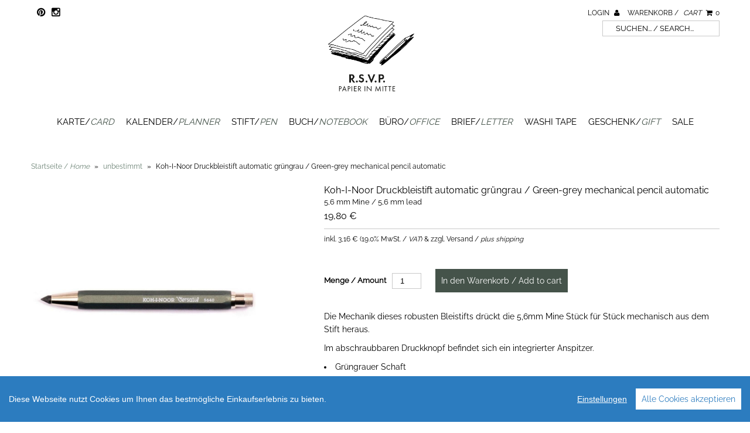

--- FILE ---
content_type: text/html; charset=utf-8
request_url: https://rsvp-berlin.de/collections/unbestimmt/products/koh-i-noor-druckbleistift-automatic-gruen
body_size: 11946
content:
<!DOCTYPE html>
<!--[if lt IE 7 ]><html class="ie ie6" lang="en"> <![endif]-->
<!--[if IE 7 ]><html class="ie ie7" lang="en"> <![endif]-->
<!--[if IE 8 ]><html class="ie ie8" lang="en"> <![endif]-->
<!--[if (gte IE 9)|!(IE)]><!--><html lang="en"> <!--<![endif]-->
<head>
  
  <meta name="google-site-verification" content="_lZ0YkpjW7MGbTjDVAzo0xw65yL0Jp0zSlJT4y-gt1k" />
  
  <meta charset="utf-8" />

  <!-- CSS -->

  
  <link rel="stylesheet" type="text/css" href="https://fonts.versacommerce.io/css?family=Open+Sans|Raleway" />
  
  <link href="https://fonts.versacommerce.io/css?family=Raleway" rel="stylesheet">
  <link href="//static-3.versacommerce.de/withered-violet-60_versacommerce_de/designs/monopa-black/assets/shop.css?184437" rel="stylesheet" type="text/css" media="all"/>

  <link href="//static-2.versacommerce.de/withered-violet-60_versacommerce_de/designs/monopa-black/assets/font-awesome.css?184437" rel="stylesheet" type="text/css" media="all"/>
  <link href="//static-3.versacommerce.de/withered-violet-60_versacommerce_de/designs/monopa-black/assets/flexslider.css?184437" rel="stylesheet" type="text/css" media="all"/>
  <link href="//static-2.versacommerce.de/withered-violet-60_versacommerce_de/designs/monopa-black/assets/queries.css?184437" rel="stylesheet" type="text/css" media="all"/>
  <link href="//static-4.versacommerce.de/withered-violet-60_versacommerce_de/designs/monopa-black/assets/jquery.fancybox.css?184437" rel="stylesheet" type="text/css" media="all"/>
  <link href="//static-3.versacommerce.de/withered-violet-60_versacommerce_de/designs/monopa-black/assets/jquery.webui-popover.css?184437" rel="stylesheet" type="text/css" media="all"/>

  <!-- START custom-css -->
  <style type="text/css" media="screen">
    #vc-logo img {
    border: 0;
    max-height: 160px !important;
/*margin-left: -45px;*/
}

input[type="text"], input[type="password"], input[type="email"], input[type="url"], input[type="number"] {
  padding: 5px !important;
}
  </style>
  <!-- END custom-css -->

  <!--[if IE 7]>
	<link href="//static-2.versacommerce.de/withered-violet-60_versacommerce_de/designs/monopa-black/assets/font-awesome-ie7.css?184437" rel="stylesheet" type="text/css" media="all"/>
  <![endif]-->

  <!-- JS -->

  <script src="//static-3.versacommerce.de/withered-violet-60_versacommerce_de/designs/monopa-black/assets/jquery-1.12.4.min.js?184437" type="text/javascript"></script>
  <script src="//static-2.versacommerce.de/withered-violet-60_versacommerce_de/designs/monopa-black/assets/jquery.validate.min.js?184437" type="text/javascript"></script>

  <script src="/static_assets/alien/legacy-api.jquery.js" type="text/javascript"></script>
  <script src="/static_assets/alien/legacy-option_selection.js" type="text/javascript"></script>
  <script src="//static-4.versacommerce.de/withered-violet-60_versacommerce_de/designs/monopa-black/assets/theme.js?184437" type="text/javascript"></script>
  <script src="//static-1.versacommerce.de/withered-violet-60_versacommerce_de/designs/monopa-black/assets/jquery.flexslider.js?184437" type="text/javascript"></script>
  <script src="//static-4.versacommerce.de/withered-violet-60_versacommerce_de/designs/monopa-black/assets/jquery.fs.selecter.min.js?184437" type="text/javascript"></script>
  <script src="//static-4.versacommerce.de/withered-violet-60_versacommerce_de/designs/monopa-black/assets/jquery.fancybox.pack.js?v=2&184437" type="text/javascript"></script>
  <script src="//static-2.versacommerce.de/withered-violet-60_versacommerce_de/designs/monopa-black/assets/jquery.mousewheel-3.0.6.pack.js?184437" type="text/javascript"></script>
  <script src="//static-2.versacommerce.de/withered-violet-60_versacommerce_de/designs/monopa-black/assets/jquery.easing.1.3.js?184437" type="text/javascript"></script>
  <script src="//static-4.versacommerce.de/withered-violet-60_versacommerce_de/designs/monopa-black/assets/jquery.placeholder.js?184437" type="text/javascript"></script>
  <script src="//static-1.versacommerce.de/withered-violet-60_versacommerce_de/designs/monopa-black/assets/jquery.zoom.js?184437" type="text/javascript"></script>
  <script src="//static-1.versacommerce.de/withered-violet-60_versacommerce_de/designs/monopa-black/assets/jquery.webui-popover.js?184437" type="text/javascript"></script>


  <!--[if lt IE 9]>
  <script src="http://html5shim.googlecode.com/svn/trunk/html5.js"></script>
  <![endif]-->

  <meta name="viewport" content="width=device-width, initial-scale=1, maximum-scale=1">

  <link rel="apple-touch-icon" href="//static-1.versacommerce.de/withered-violet-60_versacommerce_de/designs/monopa-black/assets/default-apple-touch-icon-57x57.png?184437" />
  <link rel="apple-touch-icon" sizes="72x72" href="//static-1.versacommerce.de/withered-violet-60_versacommerce_de/designs/monopa-black/assets/default-apple-touch-icon-72x72.png?184437" />
  <link rel="apple-touch-icon" sizes="114x114" href="//static-1.versacommerce.de/withered-violet-60_versacommerce_de/designs/monopa-black/assets/default-apple-touch-icon-114x114.png?184437" />
  <link rel="apple-touch-icon" sizes="144x144" href="//static-1.versacommerce.de/withered-violet-60_versacommerce_de/designs/monopa-black/assets/default-apple-touch-icon-144x144.png?184437" />

  <link rel="shortcut icon" type="image/x-icon" href="//static-1.versacommerce.de/withered-violet-60_versacommerce_de/designs/monopa-black/assets/favicon.png?184437" />

  <link rel="canonical" href="https://rsvp-berlin.de/products/koh-i-noor-druckbleistift-automatic-gruen" />
<!-- START SEARCH ENGINE INFO -->

    
    <title>Koh-I-Noor Druckbleistift 5640 Grün 5,6mm</title>
    
    
    
    
    
    
    <meta name="description" content="Die Mechanik dieses robusten Bleistifts drückt die 5,6mm Mine Stück für Stück mechanisch aus dem Stift heraus. "/>
    
  
<!-- END SEARCH ENGINE INFO -->


  

  <script type="text/javascript">
  var Shopify = Shopify || {};
  Shopify.shop = "rsvp-berlin.de";
  Shopify.locale = "de";
  Shopify.routes = Shopify.routes || {};
  Shopify.routes.root = "/";
  Shopify.designMode = window.self !== window.top;
  Shopify.currency = { active: "EUR", rate: '1.0' };
  Shopify.loadFeatures = function(features) {
    if (Array.isArray(features)) {
      features.forEach(function(feature) {
        console.log('Loading feature:', feature.name, 'version:', feature.version);
        if (typeof feature.onLoad === 'function') {
          feature.onLoad();
        }
      });
    }
  };
</script>
<script type="module">!function(o){(o.Shopify=o.Shopify||{}).modules=!0}(window);</script>
<link rel="stylesheet" href="//rsvp-berlin.de/assets/shopify-compatibility.css">
<link rel="stylesheet" href="//static-2.versacommerce.de/withered-violet-60_versacommerce_de/designs/monopa-black/compiled_assets/styles.css">
<script type="text/javascript" id="__st">
  var __st={"pageurl":"rsvp-berlin.de/collections/unbestimmt/products/koh-i-noor-druckbleistift-automatic-gruen"};
</script>


  <!-- START custom-html -->
  <meta name="google-site-verification" content="E6Go0b3b_JMx2yOCGuA2UPQ7zwYpRskuWewbMg5ScPg" />
  <!-- END custom-html -->

<script src="https://www.google.com/recaptcha/api.js?render="></script>

<script>
  window.onload = function() {
    grecaptcha.ready(function() {
      var inputs = document.querySelectorAll('input[name="g-recaptcha-response"]');
      var active_recapcha_actions = ["registration", "contact", "newsletter", "gdpr_email"]

      inputs.forEach(function(input) {
        var action = input.getAttribute('data-action');
        if (active_recapcha_actions.includes(action)) {
          grecaptcha.execute('', {action: action}).then(function(token) {
              input.value = token;
          });
        }
      });
    });
  }
</script>
<script src="/javascripts/cookieconsent.js"> </script>

<script>
  window.CookieConsent.init({
    // More link URL on bar
    modalMainTextMoreLink: "",
    // How lond to wait until bar comes up
    barTimeout: 1000,
    // Look and feel
    theme: {
      barColor: '#2C7CBF',
      barTextColor: '#FFF',
      barMainButtonColor: '#FFF',
      barMainButtonTextColor: '#2C7CBF',
      modalMainButtonColor: '#4285F4',
      modalMainButtonTextColor: '#FFF',
    },
    language: {
      // Current language
      current: 'en',
      locale: {
        en: {
          barMainText: 'Diese Webseite nutzt Cookies um Ihnen das bestmögliche Einkaufserlebnis zu bieten.',
          barLinkSetting: 'Einstellungen',
          barBtnAcceptAll: 'Alle Cookies akzeptieren',
          modalMainTitle: 'Cookie Einstellungen',
          modalMainText: 'Auf dieser Website nutzen wir Cookies und vergleichbare Funktionen zur Verarbeitung von Endgeräteinformationen und personenbezogenen Daten. Die Verarbeitung dient der Einbindung von Inhalten, externen Diensten und Elementen Dritter, der statistischen Analyse/Messung, personalisierten Werbung sowie der Einbindung sozialer Medien. Je nach Funktion werden dabei Daten an Dritte weitergegeben und von diesen verarbeitet. Diese Einwilligung ist freiwillig.',
          modalBtnSave: 'Speichern',
          modalBtnAcceptAll: 'Alle Cookies akzeptieren',
          modalAffectedSolutions: 'Betroffene Anwendungen:',
          learnMore: 'Mehr...',
          on: 'Ein',
          off: 'Aus',
        }
      }
    },
    // List all the categories you want to display
    categories: {
      // Unique name
      // This probably will be the default category
      necessary: {
        // The cookies here are necessary and category cant be turned off.
        // Wanted config value  will be ignored.
        needed: true,
        // The cookies in this category will be let trough.
        // This probably should be false if not necessary category
        wanted: true,
        // If the checkbox is on or off at first run.
        checked: true,
        // Language settings for categories
        language: {
          locale: {
            en: {
              name: 'Notwendige Cookies',
              description: 'Die Cookies in dieser Kategorie sind technisch notwendig für den Betrieb dieser Webseite.',
            }
          }
        }
      },
      analytics: {
        // The cookies here are necessary and category cant be turned off.
        // Wanted config value  will be ignored.
        needed: false,
        // The cookies in this category will be let trough.
        // This probably should be false if not necessary category
        wanted: false,
        // If the checkbox is on or off at first run.
        checked: false,
        // Language settings for categories
        language: {
          locale: {
            en: {
              name: 'Analyse',
              description: 'Diese Cookies werden genutzt um Benutzerverhalten zu analysieren, damit wir unsere Webseite noch besser machen können.',
            }
          }
        }
      },
      ads: {
        // The cookies here are necessary and category cant be turned off.
        // Wanted config value  will be ignored.
        needed: false,
        // The cookies in this category will be let trough.
        // This probably should be false if not necessary category
        wanted: false,
        // If the checkbox is on or off at first run.
        checked: false,
        // Language settings for categories
        language: {
          locale: {
            en: {
              name: 'Anzeigen / Marketing',
              description: 'Diese Cookies ermöglichen personalisierte Werbung oder Marketing.',
            }
          }
        }
      }
    },
    // List actual services here
    services: {
      stripe: {
        category: 'necessary',
        type: 'dynamic-script',
        search: 'stripe',
        cookies: [
          {
            name: '__stripe_sid',
            domain: `.${window.location.hostname}`
          },
          {
            name: '__stripe_mid',
            domain: `.${window.location.hostname}`
          }
        ],
        language: {
          locale: {
            en: {
              name: 'Stripe'
            }
          }
        }
      },
      // Unique name
      

      

      

      

      

      
      

    }
  });

  </script>



<script>
document.addEventListener("DOMContentLoaded", function() {
  const privacyPolicyElement = document.createElement("a");
  const newContent = document.createTextNode("");
  privacyPolicyElement.appendChild(newContent);
  privacyPolicyElement.title = "privacy policy";
  privacyPolicyElement.href= "https://rsvp-berlin.de/";
  const textElement = document.querySelector("#cconsent-bar .ccb__wrapper .ccb__left");
  textElement.appendChild(privacyPolicyElement);
});
</script>

<style>
#cconsent-bar > div.ccb__wrapper > div.ccb__right > div.ccb__button {
  display: flex;
  align-items: baseline;
}
  
#cconsent-bar button {
  margin: 0; /* add this */
}
</style>
<!-- VersaCommerce Andvanced Analytics -->
<script type="application/javascript">
(function(b,o,n,g,s,r,c){if(b[s])return;b[s]={};b[s].scriptToken="";b[s].callsQueue=[];b[s].api=function(){b[s].callsQueue.push(arguments);};r=o.createElement(n);c=o.getElementsByTagName(n)[0];r.async=1;r.src=g;r.id=s+n;c.parentNode.insertBefore(r,c);})(window,document,"script","//cdn.oribi.io//oribi.js","ORIBI");
ORIBI.api('setUserEmail', '');

</script>
<!-- /VersaCommerce Andvanced Analytics -->
<script>
  document.addEventListener("DOMContentLoaded", function() {
    try {
      if (window !== window.parent) {
        var hasContentForIndex = "product" == "index";
        var hasContentForPage = "product" == "page";
        var hasContentForProduct = "product" == "product";

        var hasContentForNotFoundTemplate = "product" == "404";
        var hasContentForArticle = "product" == "article";
        var hasContentForBlog = "product" == "blog";
        var hasContentForCart = "product" == "cart";
        var hasContentForCollection = "product" == "collection";
        var hasContentForAccount = "product" == "account";
        var hasContentForActivateAccount = "product" == "activate-account";
        var hasContentForAddresses = "product" == "addresses";
        var hasContentForLogin = "product" == "login";
        var hasContentForOrder = "product" == "order";
        var hasContentForRegister = "product" == "register";
        var hasContentForResetPassword = "product" == "reset-password";
        var hasContentForOrder = "product" == "order";
        var hasContentForListCollections = "product" == "list-collections";
        var hasContentForSearch = "product" == "search";
        
        var templateSuffix = ""
        var templateName = "product";

        var sectionIds = [];
        var sections = document.getElementsByClassName("shopify-section");

        for (i = 0; i < sections.length; i++) {
            var section = sections[i];
            var sectionId = section.getAttribute("data-section-file-name");
          
            var hasSubstringClass = false;
            var classNames = section.className.split(' ');
   
            for (var t = 0; t < classNames.length; t++) {
              if (classNames[t].includes('shopify-section-group')) {
                hasSubstringClass = true;
                break;
              }
            }

            if (!sectionId) {
              sectionId = section.getAttribute("data-section-id");
            }

            if (sectionId && (hasSubstringClass == false)) {
                sectionIds.push(sectionId);
            }
        }

        var uniqueSectionIds = sectionIds.filter(function(sectionId, index, self) {
            return index == self.indexOf(sectionId);
        });
				console.log(uniqueSectionIds);

        window.VERSACOMMERCE_SECTIONS = {staticSections: uniqueSectionIds, hasContentForIndex: hasContentForIndex, hasContentForPage: hasContentForPage, hasContentForProduct: hasContentForProduct,
          hasContentForNotFoundTemplate: hasContentForNotFoundTemplate, hasContentForArticle: hasContentForArticle, hasContentForBlog: hasContentForBlog, hasContentForCart: hasContentForCart,
          hasContentForCollection: hasContentForCollection, hasContentForAccount: hasContentForAccount, hasContentForActivateAccount: hasContentForActivateAccount, hasContentForAddresses: hasContentForAddresses,
          hasContentForLogin: hasContentForLogin, hasContentForOrder: hasContentForOrder, hasContentForRegister: hasContentForRegister, hasContentForResetPassword: hasContentForResetPassword,
          hasContentForOrder: hasContentForOrder, hasContentForListCollections: hasContentForListCollections, hasContentForSearch: hasContentForSearch, 
          templateSuffix: templateSuffix, templateName: templateName
        };
        window.VERSACOMMERCE_SECTION_URLS = {
            "Home": "withered-violet-60.versacommerce.de",
            "Produkt": "withered-violet-60.versacommerce.de/products/caran-dache-kugelschreiber-metal-tuerkis",
            "Produktgruppe": "withered-violet-60.versacommerce.de/collections/andere-marken-other-brands",
            "Warenkorb": "withered-violet-60.versacommerce.de/cart"
        };

        if (window.console) {
            console.debug("uniqueSectionIds: " + uniqueSectionIds);
            console.debug("hasContentForIndex: " + hasContentForIndex);
            console.debug("hasContentForPage: " + hasContentForPage);
        }
          window.parent.postMessage({cmd: "filter-sections", args: window.VERSACOMMERCE_SECTIONS}, "*");
          window.parent.postMessage({cmd: "create-urls", args: window.VERSACOMMERCE_SECTION_URLS}, "*");
      }

    }
    catch(error) {}
  });
</script></head>
<body class="gridlock product">

  <div class="vc-main-wrapper">
    <!-- start #vc-header -->
    <div id="vc-header" class="row">

      <!-- start #vc-header-content -->
      <div id="vc-header-content">
      
        <ul id="vc-social-links" class="desktop-2 tablet-6">
          
          
          <li><a href="https://www.pinterest.de/rsvpberlin/rsvp/" target="_blank"><i class="icon-pinterest"></i></a></li>
          
          
          
          <li><a href="http://instagram.com/rsvpberlin/?hl=de" target="_blank"><i class="icon-instagram"></i></a></li>
        </ul>

        <div id="vc-logo" class="desktop-4 desktop-push-3 mobile-3">
          
          <a href="/" title="R.S.V.P. "><img src="//static-1.versacommerce.de/withered-violet-60_versacommerce_de/designs/monopa-black/assets/logo_image.png?184437" alt="R.S.V.P. " /></a>
          
        </div>

        <ul id="vc-cart-links" class="desktop-3">
          <li>
            
              <a href="/account/login">Login <i class="icon-user"></i></a>
            
          </li>
          <li class="cart-overview"><a href="/cart">Warenkorb / <i>Cart</i> <i class="icon-shopping-cart"></i><span id="item_count">0</span></a>
              
          </li>
          <li class="vc-navigation-search">
              <form action="/search" method="get">
                <input type="text" name="q" id="q" placeholder="Suchen... / Search..." />
              </form>
            </li>
		    </ul>

        <ul id="vc-mobile-cart" class="mobile-3">
          <li>
            
              <a href="/account/login">Login <i class="icon-user"></i></a>
            
          </li>
          <li>
          <a href="/cart">Warenkorb / <i>Cart</i>  <i class="icon-shopping-cart"></i></a>
          </li>
        </ul>
        <div id="mobile-search">  <div class="vc-navigation-search">
              <form action="/search" method="get">
                <input type="text" name="q" id="q" placeholder="Suchen... / Search..." />
              </form>
            </div></div>

      </div>
      <!-- end #vc-header-content -->


      <div id="vc-navigation-container" class="desktop-12 tablet-6 mobile-3">
        <nav id="vc-navigation-horizontal" role="navigation">
          <a href="#vc-navigation-horizontal" title="Navigation anzeigen / <i>Show navigation</i>" class="mnav">Navigation anzeigen / <i>Show navigation</i></a>
          <a href="#" title="Navigation verbergen / <i>Hide navigation</i>" class="mnav">Navigation verbergen / <i>Hide navigation</i></a>

          <ul id="vc-navigation-horizontal">
            
            <li ><a href="/collections/karte">Karte/<i>Card</i></a>

              

            </li>
            
            <li ><a href="/collections/kalender">Kalender/<i>Planner</i></a>

              

            </li>
            
            <li ><a href="/collections/stift-and-co">Stift/<i>Pen</i></a>

              

            </li>
            
            <li ><a href="/collections/buch">Buch/<i>Notebook</i></a>

              

            </li>
            
            <li ><a href="/collections/buero">Büro/<i>Office</i></a>

              

            </li>
            
            <li ><a href="/collections/briefe">Brief/<i>Letter</i></a>

              

            </li>
            
            <li ><a href="/collections/washi">Washi Tape</a>

              

            </li>
            
            <li ><a href="/collections/geschenke">Geschenk/<i>Gift</i></a>

              

            </li>
            
            <li ><a href="/collections/sale">SALE</a>

              

            </li>
            
          </ul>
        </nav>
      </div>

    </div>
    <!-- end #vc-header -->


    <div class="row">
      
    </div>

    <div class="clear"></div>


    
    <div id="content" class="row">
      
        
          
<div id="breadcrumb" class="desktop-12">
  <a href="/" class="homepage-link" title="Zurück zur Startseite / <i>Return home</i>">Startseite / <i>Home</i></a>
  
  
  
  
    
      <span class="separator">&raquo;</span>
      <a href="/collections/unbestimmt" title="unbestimmt">unbestimmt</a>
      
    
    <span class="separator">&raquo;</span>
    <span class="vc-page-title">Koh-I-Noor Druckbleistift automatic grüngrau / Green-grey mechanical pencil automatic</span>
  
</div>

<div class="clear"></div>

        
      
      <div id="product-2307350">

  <div id="vc-product-images" class="desktop-5 mobile-3">
    
      <div class="vc-labels-product">
        
      </div>
    

    
      
        



          
          <div id="bigimage-2307350" class="desktop-10">
            <a href="//img.versacommerce.io/resize=1600x1066/canvas=1600x1066/++/assets.versacommerce.de/images/3c84c96e5cd3fc423b56155bd371667bbe877406.jpg" class="fancybox" data-fancybox-group="vc-product-image-gallery">
              <img class="vc-product-featured-image" data-image-id="23898096" src="//img.versacommerce.io/resize=1000x1000/canvas=1000x1000/++/assets.versacommerce.de/images/3c84c96e5cd3fc423b56155bd371667bbe877406.jpg" alt="Koh-I-Noor Druckbleistift automatic grüngrau / Green-grey mechanical pencil automatic | 5,6 mm Mine / 5,6 mm lead | Artikelnummer: Koh_Druck_gruen" data-image-id="23898096" />
            </a>
          </div>
          

        
      

    

  </div>

  <div id="vc-product-sidebar-right" class="desktop-7 mobile-3">
    <div id="vc-product-description">


      
      <h1>
        Koh-I-Noor Druckbleistift automatic grüngrau / Green-grey mechanical pencil automatic
        
          <br><small class="vc-product-subtitle">5,6 mm Mine / 5,6 mm lead</small>
        
      </h1>
      <p id="product-price">
      
      <span class="product-price" itemprop="price" >19,80 €</span>&nbsp;<span class="was" style="color:#000000"></span>
        
      </p>
      <p class="vc-additional-price-informations">
        <small>inkl. <span class="product-tax-amount">3,16 €</span> (<span class="product-tax-rate">19.0% MwSt. / <i>VAT</i></span>) &amp;
        zzgl. Versand / <i>plus shipping</i></small>
      </p>
      

      <form action="/cart/add/" method="post" id="product-form-2307350">

  

  
 
    
      <input type="hidden" name="id" value="2307350">
    
  
   

  <div class="clearfix"></div>

  
  <div id="vc-add-product">
    <label for="quantity">Menge / Amount</label>
    <input min="1" type="number" id="quantity" name="quantity" value="1" />
    
    <input type="submit" id="add-to-cart" name="button" class="add"  value ="In den Warenkorb / Add to cart" />
    
    
  </div>
  <p class="add-to-cart-msg"></p>
 

</form>






      <div id="product-description">
        <p>
	Die Mechanik&nbsp;dieses robusten Bleistifts drückt die 5,6mm Mine Stück für Stück mechanisch aus dem Stift heraus. </p>
<p>
	Im abschraubbaren Druckknopf befindet sich ein integrierter Anspitzer.</p>
<ul><li>Grüngrauer Schaft</li><li>Schwarzer Aufdruck</li><li>5,6 x 80 mm Mine</li><li>Maße: 12,8 cm</li></ul>
<p>
	Passende Graphitminen finden sie <span style="color: #c0504d;"></span><a href="https://rsvp-berlin.de/collections/stift-and-co/collections/koh-i-noor/products/koh-i-noor-minen-56mm-refill-lead-4b-graphit-4b-graphite" target="_blank"><span style="color: #c0504d;">hier=&gt;</span></a></p>
<hr>
<p>
	<em>This robust pencil has an automatic mechanism to retrieve the 5,6mm lead.</em></p>
<p>
	<em>Inside the back of the pen is a hidden sharpener.<br></em></p>
<ul><li><em>Green-grey body</em></li><li><em>Black print</em></li><li><em>5,6 x 80 mm lead</em></li><li><em>Size: 12,8 cm</em></li></ul>
<p>
	<em>Lead refills are available<span style="color: #c0504d;"> </span><a href="https://rsvp-berlin.de/collections/stift-and-co/collections/koh-i-noor/products/koh-i-noor-minen-56mm-refill-lead-4b-graphit-4b-graphite" target="_blank"><span style="color: #c0504d;">here=&gt;</span></a></em></p>
<p>&nbsp;<br>&nbsp;<br>&nbsp;<br>&nbsp;</p>
      </div>

      <table class="vc-product-criteria table table-condensed">
        <tbody>
          
          <tr>
            <th class="vc-product-vendor span2">Hersteller / <i>Manufacturer</i></th>
            <td class="vc-product-vendor"><a href="/collections/vendors?q=Koh-I-Noor" title="Koh-I-Noor">Koh-I-Noor</a></td>
          </tr>
          
          
          <tr>
            <th class="vc-product-type span2">Kategorie / <i>Type</i></th>
            <td class="vc-product-type"><a href="/collections/types?q=unbestimmt" title="unbestimmt">unbestimmt</a></td>
          </tr>
          <tr>
            <th class="vc-product-code span2">Artikelnummer / <i>Code</i></th>
            <td class="vc-product-code">Koh_Druck_gruen</td>
          </tr>
          
          
          
          
          
          
          
        </tbody>
      </table>

      
    </div>
  </div>

  <div class="clear"></div>

  
  <div id="vc-recommendation-container" class="desktop-12 mobile-half">
    <div id="vc-recommendation-products" class="collection clearfix" style="padding-top: 20px">
      <h4>Passende Artikel / <i>Similar products</i></h4>
    </div>

    
    <div id="1240740" class="desktop-2 mobile-3">
      <div class="image">
        
        <a href="/products/koh-i-noor-minen-56mm-refill-lead-4b-graphit-4b-graphite" class="cy" title="Koh-I-Noor Minen 5,6mm / Refill lead 5,6mm 4B Graphit / 4B graphite">
          
          <img src="//img.versacommerce.io/resize=120x120/canvas=120x120/++/assets.versacommerce.de/images/efda0f4609f70e2b12cda624b0903a328a5432fc.jpg" width="120" height="120" alt="Koh-I-Noor Minen 5,6mm / Refill lead 5,6mm 4B Graphit / 4B graphite" />
        </a>
      </div>
    </div>
    
    <div id="1295469" class="desktop-2 mobile-3">
      <div class="image">
        
        <a href="/products/koh-i-noor-minen-56mm-metallic" class="cy" title="Koh-I-Noor Minen 5,6mm / Refill lead 5,6mm 6 Metallic Farben / 6 metallic colours">
          
          <img src="//img.versacommerce.io/resize=120x120/canvas=120x120/++/assets.versacommerce.de/images/b6387b06534d5682a397a7b4781382beaa2872be.jpg" width="120" height="120" alt="Koh-I-Noor Minen 5,6mm / Refill lead 5,6mm 6 Metallic Farben / 6 metallic colours" />
        </a>
      </div>
    </div>
    
  </div>
  
</div>

<script>
var selectCallback = function(variant, selector) {
  $('tr.vc-single-property').remove();
  var mainImageDomEl = $('img.vc-product-featured-image')[0];

  if (variant) {
    if (variant.featured_image) {
      var newImage = variant.featured_image;
    } else {
      var newImage = {
        src: '//static-4.versacommerce.de/withered-violet-60_versacommerce_de/designs/monopa-black/assets/vc-missing-image.png?184437'
      };
    }
    Shopify.Image.switchImage(newImage, mainImageDomEl, function (newImageSizedSrc, newImage, element) {
      $(element).parents('a').attr('href', newImageSizedSrc.replace('386x386','800x533'));
      $(element).attr('src', newImageSizedSrc);
    });
    $('#product-description').html(variant.description ? variant.description : 'Nicht verfügbar / Unavailable');
    $('.vc-product-subtitle').html(variant.subtitle ? variant.subtitle : 'Nicht verfügbar / Unavailable');
    $('td.vc-product-code').html(variant.sku ? variant.sku : 'Nicht verfügbar / Unavailable');
    $('td.vc-product-type').html(variant.type ? variant.type : 'Nicht verfügbar / Unavailable');
    $('td.vc-product-weight').html(variant.weight ? variant.weight : 'Nicht verfügbar / Unavailable');
    $('td.vc-product-ebay').html(variant.ebay_code ? variant.ebay_code : 'Nicht verfügbar / Unavailable');
    $('td.vc-product-asin').html(variant.asin_code ? variant.asin_code : 'Nicht verfügbar / Unavailable');
    $('td.vc-product-stock').html(variant.available ? 'Verfügbar / <i>Available</i>' : 'Nicht verfügbar / Unavailable');
    $('td.vc-product-isbn').html(variant.isbn_code ? variant.isbn_code : 'Nicht verfügbar / Unavailable');
    $('td.vc-product-vendor').html(variant.vendor ? variant.vendor : 'Nicht verfügbar / Unavailable');
    $('.vc-base-price-money').html(Shopify.formatMoney((variant.base_price ? variant.base_price : 0.0), "{{amount}} €").replace('.', ','));
    $('.vc-base-price-unit').html(variant.base_unit ? variant.base_unit : 'X');

    $.each(variant.single_properties, function(_, property) {
      $('.vc-product-criteria tbody').append('<tr class="vc-single-property"><th>' + property[0] + '</th><td>' + property[1] + '</td></tr>')
    });
  } else {
    var newImage = {
      src: '//static-4.versacommerce.de/withered-violet-60_versacommerce_de/designs/monopa-black/assets/vc-missing-image.png?184437'
    };
    Shopify.Image.switchImage(newImage, mainImageDomEl, function (newImageSizedSrc, newImage, element) {
      $(element).parents('a').attr('href', newImageSizedSrc);
      $(element).attr('src', newImageSizedSrc);
    });
    $('#product-description').html('Nicht verfügbar / Unavailable');
    $('td.vc-product-code').html('Nicht verfügbar / Unavailable');
    $('td.vc-product-type').html('Nicht verfügbar / Unavailable');
    $('td.vc-product-weight').html('Nicht verfügbar / Unavailable');
    $('td.vc-product-ebay').html('Nicht verfügbar / Unavailable');
    $('td.vc-product-asin').html('Nicht verfügbar / Unavailable');
    $('td.vc-product-isbn').html('Nicht verfügbar / Unavailable');
    $('td.vc-product-vendor').html('Nicht verfügbar / Unavailable');
    $('td.vc-product-stock').html('Nicht verfügbar / Unavailable');
    $('.vc-base-price-money').html("0 &nbsp; €");
    $('.vc-base-price-unit').html('X');
  }

  if (variant && variant.available) {
    $('#add-to-cart').removeAttr('disabled').removeClass('disabled').val('In den Warenkorb / Add to cart');
    $('.product-tax-amount').html(Shopify.formatMoney(variant.tax_amount, "{{amount}} €").replace('.', ','));
    $('.product-tax-rate').html(variant.tax_rate.replace('.', ',') + ' %');
    $('.product-price').html(Shopify.formatMoney(variant.price, "{{amount}} €").replace('.', ','));
    $('.product-price').css("color","");
    if(variant.price < variant.compare_at_price){
      $('.was').show();
      $('.was').html(Shopify.formatMoney(variant.compare_at_price, "{{amount}} €").replace('.', ','));
      $('.product-price').css("color","red");
      $('.was').css("color","black");
    } else {
      $('.was').hide();
    }
  } else {
    var message = variant ? 'Ausverkauft / Out of stock' : 'Nicht verfügbar / Unavailable';
    $('#add-to-cart').attr('disabled', 'disabled').addClass('disabled').val(message);
    $('.was').hide();
    //$('.product-price').html(message); //Auf Kundenwunsch auskommentiert
    //$('.product-price').css('color', 'red'); //Auf Kundenwunsch auskommentiert
  }
};

$(document).ready(function($){
  os = new Shopify.OptionSelectors("product-select", { product: {"id":2307350,"title":"Koh-I-Noor Druckbleistift automatic grüngrau \/ Green-grey mechanical pencil automatic","handle":"koh-i-noor-druckbleistift-automatic-gruen","description":"\u003Cp\u003E\r\n\tDie Mechanik\u0026nbsp;dieses robusten Bleistifts drückt die 5,6mm Mine Stück für Stück mechanisch aus dem Stift heraus. \u003C\/p\u003E\r\n\u003Cp\u003E\r\n\tIm abschraubbaren Druckknopf befindet sich ein integrierter Anspitzer.\u003C\/p\u003E\r\n\u003Cul\u003E\u003Cli\u003EGrüngrauer Schaft\u003C\/li\u003E\u003Cli\u003ESchwarzer Aufdruck\u003C\/li\u003E\u003Cli\u003E5,6 x 80 mm Mine\u003C\/li\u003E\u003Cli\u003EMaße: 12,8 cm\u003C\/li\u003E\u003C\/ul\u003E\r\n\u003Cp\u003E\r\n\tPassende Graphitminen finden sie \u003Cspan style=\"color: #c0504d;\"\u003E\u003C\/span\u003E\u003Ca href=\"https:\/\/rsvp-berlin.de\/collections\/stift-and-co\/collections\/koh-i-noor\/products\/koh-i-noor-minen-56mm-refill-lead-4b-graphit-4b-graphite\" target=\"_blank\"\u003E\u003Cspan style=\"color: #c0504d;\"\u003Ehier=\u0026gt;\u003C\/span\u003E\u003C\/a\u003E\u003C\/p\u003E\r\n\u003Chr\u003E\r\n\u003Cp\u003E\r\n\t\u003Cem\u003EThis robust pencil has an automatic mechanism to retrieve the 5,6mm lead.\u003C\/em\u003E\u003C\/p\u003E\r\n\u003Cp\u003E\r\n\t\u003Cem\u003EInside the back of the pen is a hidden sharpener.\u003Cbr\u003E\u003C\/em\u003E\u003C\/p\u003E\r\n\u003Cul\u003E\u003Cli\u003E\u003Cem\u003EGreen-grey body\u003C\/em\u003E\u003C\/li\u003E\u003Cli\u003E\u003Cem\u003EBlack print\u003C\/em\u003E\u003C\/li\u003E\u003Cli\u003E\u003Cem\u003E5,6 x 80 mm lead\u003C\/em\u003E\u003C\/li\u003E\u003Cli\u003E\u003Cem\u003ESize: 12,8 cm\u003C\/em\u003E\u003C\/li\u003E\u003C\/ul\u003E\r\n\u003Cp\u003E\r\n\t\u003Cem\u003ELead refills are available\u003Cspan style=\"color: #c0504d;\"\u003E \u003C\/span\u003E\u003Ca href=\"https:\/\/rsvp-berlin.de\/collections\/stift-and-co\/collections\/koh-i-noor\/products\/koh-i-noor-minen-56mm-refill-lead-4b-graphit-4b-graphite\" target=\"_blank\"\u003E\u003Cspan style=\"color: #c0504d;\"\u003Ehere=\u0026gt;\u003C\/span\u003E\u003C\/a\u003E\u003C\/em\u003E\u003C\/p\u003E\r\n\u003Cp\u003E\u0026nbsp;\u003Cbr\u003E\u0026nbsp;\u003Cbr\u003E\u0026nbsp;\u003Cbr\u003E\u0026nbsp;\u003C\/p\u003E","published_at":null,"created_at":"2022-03-23T12:12:57+01:00","vendor":"Koh-I-Noor","type":"unbestimmt","tags":[],"price":"19.8","price_min":"19.8","price_max":"19.8","available":true,"price_varies":false,"compare_at_price":null,"compare_at_price_min":"0.0","compare_at_price_max":"0.0","compare_at_price_varies":false,"images":["\/\/img.versacommerce.io\/++\/assets.versacommerce.de\/images\/3c84c96e5cd3fc423b56155bd371667bbe877406.jpg"],"featured_image":"\/\/img.versacommerce.io\/++\/assets.versacommerce.de\/images\/3c84c96e5cd3fc423b56155bd371667bbe877406.jpg","options":["Title"],"option1":null,"option2":null,"option3":null,"variants":[{"id":2307350,"title":"Default Title","subtitle":"5,6 mm Mine \/ 5,6 mm lead","options":["Default Title"],"option1":"Default Title","option2":null,"option3":null,"price":"19.8","weight":0,"compare_at_price":null,"inventory_quantity":6,"inventory_management":null,"inventory_policy":"deny","available":true,"sku":"Koh_Druck_gruen","requires_shipping":true,"taxable":true,"barcode":"","tax_rate":"19.0","tax_amount":"3.161344537815126050420168067","description":"\u003Cp\u003E\r\n\tDie Mechanik\u0026nbsp;dieses robusten Bleistifts drückt die 5,6mm Mine Stück für Stück mechanisch aus dem Stift heraus. \u003C\/p\u003E\r\n\u003Cp\u003E\r\n\tIm abschraubbaren Druckknopf befindet sich ein integrierter Anspitzer.\u003C\/p\u003E\r\n\u003Cul\u003E\u003Cli\u003EGrüngrauer Schaft\u003C\/li\u003E\u003Cli\u003ESchwarzer Aufdruck\u003C\/li\u003E\u003Cli\u003E5,6 x 80 mm Mine\u003C\/li\u003E\u003Cli\u003EMaße: 12,8 cm\u003C\/li\u003E\u003C\/ul\u003E\r\n\u003Cp\u003E\r\n\tPassende Graphitminen finden sie \u003Cspan style=\"color: #c0504d;\"\u003E\u003C\/span\u003E\u003Ca href=\"https:\/\/rsvp-berlin.de\/collections\/stift-and-co\/collections\/koh-i-noor\/products\/koh-i-noor-minen-56mm-refill-lead-4b-graphit-4b-graphite\" target=\"_blank\"\u003E\u003Cspan style=\"color: #c0504d;\"\u003Ehier=\u0026gt;\u003C\/span\u003E\u003C\/a\u003E\u003C\/p\u003E\r\n\u003Chr\u003E\r\n\u003Cp\u003E\r\n\t\u003Cem\u003EThis robust pencil has an automatic mechanism to retrieve the 5,6mm lead.\u003C\/em\u003E\u003C\/p\u003E\r\n\u003Cp\u003E\r\n\t\u003Cem\u003EInside the back of the pen is a hidden sharpener.\u003Cbr\u003E\u003C\/em\u003E\u003C\/p\u003E\r\n\u003Cul\u003E\u003Cli\u003E\u003Cem\u003EGreen-grey body\u003C\/em\u003E\u003C\/li\u003E\u003Cli\u003E\u003Cem\u003EBlack print\u003C\/em\u003E\u003C\/li\u003E\u003Cli\u003E\u003Cem\u003E5,6 x 80 mm lead\u003C\/em\u003E\u003C\/li\u003E\u003Cli\u003E\u003Cem\u003ESize: 12,8 cm\u003C\/em\u003E\u003C\/li\u003E\u003C\/ul\u003E\r\n\u003Cp\u003E\r\n\t\u003Cem\u003ELead refills are available\u003Cspan style=\"color: #c0504d;\"\u003E \u003C\/span\u003E\u003Ca href=\"https:\/\/rsvp-berlin.de\/collections\/stift-and-co\/collections\/koh-i-noor\/products\/koh-i-noor-minen-56mm-refill-lead-4b-graphit-4b-graphite\" target=\"_blank\"\u003E\u003Cspan style=\"color: #c0504d;\"\u003Ehere=\u0026gt;\u003C\/span\u003E\u003C\/a\u003E\u003C\/em\u003E\u003C\/p\u003E\r\n\u003Cp\u003E\u0026nbsp;\u003Cbr\u003E\u0026nbsp;\u003Cbr\u003E\u0026nbsp;\u003Cbr\u003E\u0026nbsp;\u003C\/p\u003E","vendor":"Koh-I-Noor","mpn_code":"","type":"unbestimmt","isbn_code":"","asin_code":"","ebay_code":"","base_price":"19.8","base_quantity":1,"base_unit":"Stück","single_properties":[],"featured_image":{"id":23898096,"position":1,"src":"\/\/img.versacommerce.io\/++\/assets.versacommerce.de\/images\/3c84c96e5cd3fc423b56155bd371667bbe877406.jpg","variant_ids":[2307350]},"featured_media":null,"image":"\/\/img.versacommerce.io\/++\/assets.versacommerce.de\/images\/3c84c96e5cd3fc423b56155bd371667bbe877406.jpg","images":[{"id":23898096,"position":1,"src":"\/\/img.versacommerce.io\/++\/assets.versacommerce.de\/images\/3c84c96e5cd3fc423b56155bd371667bbe877406.jpg","variant_ids":[2307350]}],"bulk_discounts":{},"recommendations":[{"title":"4B Graphit \/ 4B graphite","featured_image":"\/\/img.versacommerce.io\/++\/assets.versacommerce.de\/images\/efda0f4609f70e2b12cda624b0903a328a5432fc.jpg","price":4.5,"tax_amount":0.7184873949579832,"tax_rate":19.0,"new":false,"featured":false,"compare_at_price":null,"available":true,"url":"\/products\/koh-i-noor-minen-56mm-refill-lead-4b-graphit-4b-graphite","id":1240740},{"title":"6 Metallic Farben \/ 6 metallic colours","featured_image":"\/\/img.versacommerce.io\/++\/assets.versacommerce.de\/images\/b6387b06534d5682a397a7b4781382beaa2872be.jpg","price":9.5,"tax_amount":1.5168067226890756,"tax_rate":19.0,"new":false,"featured":false,"compare_at_price":null,"available":true,"url":"\/products\/koh-i-noor-minen-56mm-metallic","id":1295469}],"calculates_base":false,"url":"\/products\/koh-i-noor-druckbleistift-automatic-gruen","shipping_types_count":2,"shipping_types":[{"id":6885,"title":"DHL \/ Warenpost international","estimated_delivery":"2026-02-03T10:00:00+01:00","price":6.5,"max_price":0.0},{"id":26096,"title":"Abholung im Laden","estimated_delivery":"2026-02-02T12:00:00+01:00","price":0.0,"max_price":0.0}]}],"featured_media":null,"url":"\/products\/koh-i-noor-druckbleistift-automatic-gruen","content":"\u003Cp\u003E\r\n\tDie Mechanik\u0026nbsp;dieses robusten Bleistifts drückt die 5,6mm Mine Stück für Stück mechanisch aus dem Stift heraus. \u003C\/p\u003E\r\n\u003Cp\u003E\r\n\tIm abschraubbaren Druckknopf befindet sich ein integrierter Anspitzer.\u003C\/p\u003E\r\n\u003Cul\u003E\u003Cli\u003EGrüngrauer Schaft\u003C\/li\u003E\u003Cli\u003ESchwarzer Aufdruck\u003C\/li\u003E\u003Cli\u003E5,6 x 80 mm Mine\u003C\/li\u003E\u003Cli\u003EMaße: 12,8 cm\u003C\/li\u003E\u003C\/ul\u003E\r\n\u003Cp\u003E\r\n\tPassende Graphitminen finden sie \u003Cspan style=\"color: #c0504d;\"\u003E\u003C\/span\u003E\u003Ca href=\"https:\/\/rsvp-berlin.de\/collections\/stift-and-co\/collections\/koh-i-noor\/products\/koh-i-noor-minen-56mm-refill-lead-4b-graphit-4b-graphite\" target=\"_blank\"\u003E\u003Cspan style=\"color: #c0504d;\"\u003Ehier=\u0026gt;\u003C\/span\u003E\u003C\/a\u003E\u003C\/p\u003E\r\n\u003Chr\u003E\r\n\u003Cp\u003E\r\n\t\u003Cem\u003EThis robust pencil has an automatic mechanism to retrieve the 5,6mm lead.\u003C\/em\u003E\u003C\/p\u003E\r\n\u003Cp\u003E\r\n\t\u003Cem\u003EInside the back of the pen is a hidden sharpener.\u003Cbr\u003E\u003C\/em\u003E\u003C\/p\u003E\r\n\u003Cul\u003E\u003Cli\u003E\u003Cem\u003EGreen-grey body\u003C\/em\u003E\u003C\/li\u003E\u003Cli\u003E\u003Cem\u003EBlack print\u003C\/em\u003E\u003C\/li\u003E\u003Cli\u003E\u003Cem\u003E5,6 x 80 mm lead\u003C\/em\u003E\u003C\/li\u003E\u003Cli\u003E\u003Cem\u003ESize: 12,8 cm\u003C\/em\u003E\u003C\/li\u003E\u003C\/ul\u003E\r\n\u003Cp\u003E\r\n\t\u003Cem\u003ELead refills are available\u003Cspan style=\"color: #c0504d;\"\u003E \u003C\/span\u003E\u003Ca href=\"https:\/\/rsvp-berlin.de\/collections\/stift-and-co\/collections\/koh-i-noor\/products\/koh-i-noor-minen-56mm-refill-lead-4b-graphit-4b-graphite\" target=\"_blank\"\u003E\u003Cspan style=\"color: #c0504d;\"\u003Ehere=\u0026gt;\u003C\/span\u003E\u003C\/a\u003E\u003C\/em\u003E\u003C\/p\u003E\r\n\u003Cp\u003E\u0026nbsp;\u003Cbr\u003E\u0026nbsp;\u003Cbr\u003E\u0026nbsp;\u003Cbr\u003E\u0026nbsp;\u003C\/p\u003E","asin_code":"","base_price":"19.8","base_unit":"Stück","bulk_discounts":{}}, onVariantSelected: selectCallback, enableHistoryState: true });

  
  
  
});
</script>

    </div>
    



  </div>
  <!-- end .vc-main-wrapper -->

  <div id="vc-footer-wrapper">
    <div id="vc-footer" class="row">
      <ul class="vc-footer-navigation">
        
        <li><a href="/">Startseite / Home</a></li>
        
        <li><a href="/pages/unser-laden-in-berlin-iour-store-in-berlini">Unser Laden/Our store</a></li>
        
        <li><a href="/pages/ueber-uns-iabouti">Über uns/About</a></li>
        
        <li><a href="/pages/firmengeschenke">Für Firmen</a></li>
        
        <li><a href="/pages/versand-ishippingi">Versand/Shipping</a></li>
        
        <li><a href="/pages/agb-and-widerrufsrecht-irevocation-righti">AGB / Widerrufsrecht</a></li>
        
        <li><a href="/pages/datenschutz">Datenschutz</a></li>
        
        <li><a href="/pages/impressumiimprinti">Impressum / <i>Imprint<i></a></li>
        
      </ul>

      

      
      <div style="clear: both"></div>
      <div class="vc-custom-footer-content desktop-12">
        <!-- Begin MailChimp Signup Form -->
<link href="//cdn-images.mailchimp.com/embedcode/horizontal-slim-10_7.css" rel="stylesheet" type="text/css">
<style type="text/css">
	#mc_embed_signup{background:#fff; clear:left; font:14px Raleway; width:100%;}
	/* Add your own MailChimp form style overrides in your site stylesheet or in this style block.
	   We recommend moving this block and the preceding CSS link to the HEAD of your HTML file. */
</style>
<div id="mc_embed_signup">
<form action="//rsvp-berlin.us7.list-manage.com/subscribe/post?u=3a1b47bc27d1f8ff120f945f8&amp;id=3d55804752" method="post" id="mc-embedded-subscribe-form" name="mc-embedded-subscribe-form" class="validate" target="_blank" novalidate>
    <div id="mc_embed_signup_scroll">
	<label for="mce-EMAIL"><b>NEUES VON R.S.V.P. / <i>NEWS FROM R.S.V.P.</i> </b><br> <FONT SIZE="-2">Erhalte Informationen und Angebote aus unserem Sortiment per E-Mail. Wir geben die E-Mail-Adresse nicht an andere Unternehmen weiter. <br>Den Newsletter kannst du jederzeit mit Wirkung für die Zukunft widerrufen, indem du den Link „Abmelden“ am Ende des Newsletters anklickst. <br><i>Be the first to know about our new products and offers and sign up for our newsletter! Your data is safe with us.</i><br></FONT></label>
	<input type="email" value="" name="EMAIL" class="email" id="mce-EMAIL" placeholder="E-Mail" required>
    <!-- real people should not fill this in and expect good things - do not remove this or risk form bot signups-->
    <div style="position: absolute; left: -5000px;" aria-hidden="true"><input type="text" name="b_3a1b47bc27d1f8ff120f945f8_3d55804752" tabindex="-1" value=""></div>
    <div="show"><input type="submit" value="Anmelden" name="subscribe" id="mc-embedded-subscribe" class="button"></div>
    </div>
</form>
</div>

<!--End mc_embed_signup-->
      </div>
      

      <div style="clear: both"></div>
      <div class="vc-footer-bar desktop-12 vc-powered-by">
        

        <!-- SHOP-INFO -->
        <address class="vc-shop-info">
          <h5 class="vc-company"><strong>R.S.V.P. Papier in Mitte</strong></h5>
          <span class="vc-address-1">Mulackstr. 26</span>, 
          
          <span class="vc-zipcode-city">10119 Berlin</span>, 
          <br />
          <span class="vc-phone">Telefon / <i>Phone</i>: ++49.30.31956410</span>, 
          <span class="vc-email">Email : <a href="mailto:info@rsvp-berlin.de">info@rsvp-berlin.de</a></span>
        </address>
        <!-- /SHOP-INFO -->
      </div>

      <div class="vc-footer-bar desktop-12 vc-powered-by">
      <p>
      <a class="vc-powered-by" href="http://www.versacommerce.de/">
        <img class="vc-powered-by-logo" src="//static-3.versacommerce.de/withered-violet-60_versacommerce_de/designs/monopa-black/assets/vc_logo_mini.png?184437" width="12" height="12" /> <small class="vc-powered-by-text">Shop erstellt mit VersaCommerce.</small>
      </a>
      <br />
      <!-- search engine info -->
      <small>
      
          Koh-I-Noor Druckbleistift automatic grüngrau / Green-grey mechanical pencil automatic 5,6 mm Mine / 5,6 mm lead (unbestimmt) | Artikelnummer / <i>Code</i>: Koh_Druck_gruen
        
      </small>
      <!-- / search engine info -->
      </p>
      </div>
      <div style="clear: both"></div>

    </div>
  </div>

  <a href="#" class="scrollup"><i class="icon-chevron-up icon-2x"></i></a>

  <script id="cartTemplate" type="text/x-handlebars-template">
    {{#each items}}
      <div id="cart-item">
        <div class="quick-cart-image">
          <a href="{{ this.url }}" title="{{ this.title }}">
            <img src="{{ this.image }}"  alt="{{ this.title }}" />
    </a>
    </div>
        <div class="quick-cart-details">
          <p>
            <a href="{{ this.url }}">{{ this.title }}</a>
    		</p>
          <p>{{ this.price }}</p>
    	</div>
    </div>
    {{/each}}
    <a class="checkout-link" href="/cart">Zur Kasse / Checkout</a>
  </script>

  <script src="//ajax.aspnetcdn.com/ajax/jquery.templates/beta1/jquery.tmpl.min.js" type="text/javascript"></script>

  
  <script type="text/javascript" charset="utf-8">
    $('input, textarea').placeholder();
  </script>
  


  

  <script type="text/javascript">
  // START custom-js
  /*$(document).ready(function(){
  $('.vc-navigation-search').appendTo('ul#vc-cart-links');
});*/
  // END custom-js
  $('.close').click(function() 
    {
        $('#overlay').hide();
        $('.popup').hide();
        localStorage.setItem('popState','shown');
    });
    $(function(){
    var taste = localStorage.getItem('popState');
    
      if(taste == 'shown'){
        $('#overlay').hide();
        $('.popup').hide();
      } else {
        $('#overlay').show();
        $('.popup').show();
      }
    });
  </script>

  <!-- START google_analytics -->
  
  <!-- END google_analytics -->



  <script type="application/ld+json">
    {
      "@context": "http://schema.org/",
      "@type": "Product",
      "name": "Koh-I-Noor Druckbleistift automatic grüngrau \/ Green-grey mechanical pencil automatic",
      "image": "https:\/\/img.versacommerce.io\/++\/assets.versacommerce.de\/images\/3c84c96e5cd3fc423b56155bd371667bbe877406.jpg",
      "description": "\r\n\tDie Mechanik\u0026nbsp;dieses robusten Bleistifts drückt die 5,6mm Mine Stück für Stück mechanisch aus dem Stift heraus. \r\n\r\n\tIm abschraubbaren Druckknopf befindet sich ein integrierter Anspitzer.\r\nGrüngrauer SchaftSchwarzer Aufdruck5,6 x 80 mm MineMaße: 12,8 cm\r\n\r\n\tPassende Graphitminen finden sie hier=\u0026gt;\r\n\r\n\r\n\tThis robust pencil has an automatic mechanism to retrieve the 5,6mm lead.\r\n\r\n\tInside the back of the pen is a hidden sharpener.\r\nGreen-grey bodyBlack print5,6 x 80 mm leadSize: 12,8 cm\r\n\r\n\tLead refills are available here=\u0026gt;\r\n\u0026nbsp;\u0026nbsp;\u0026nbsp;\u0026nbsp;",
      "mpn": "",
      "brand": {
        "@type": "Thing",
        "name": "Koh-I-Noor"
      },
      "offers": {
        "@type": "Offer",
        "priceCurrency": "EUR",
				"price": "19.8",
        "availability": "http://schema.org/InStock",
        "seller": {
          "@type": "Organization",
          "name": "R.S.V.P. "
        }
      }
    }
	</script>

</body>
</html>
